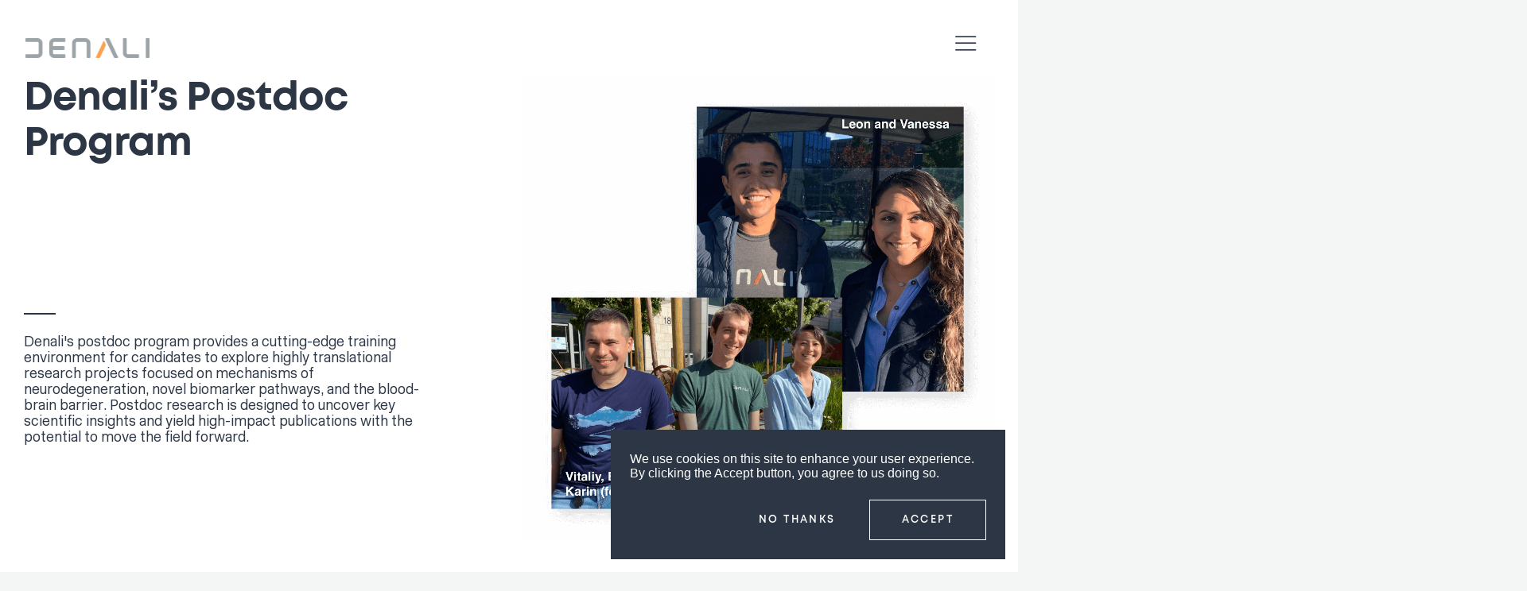

--- FILE ---
content_type: text/html
request_url: https://www.denalitherapeutics.com/postdoc
body_size: 15805
content:
<!DOCTYPE html>
<!--[if IE 8 ]><html class="coh-ie8"  lang="en" dir="ltr" prefix="og: https://ogp.me/ns#"> <![endif]-->
<!--[if IE 9 ]><html class="coh-ie9"  lang="en" dir="ltr" prefix="og: https://ogp.me/ns#"> <![endif]-->
<!--[if (gt IE 9)|!(IE)]><!--> <html lang="en" dir="ltr" prefix="og: https://ogp.me/ns#"> <!--<![endif]-->
<head>
    <meta charset="utf-8" />
<meta name="description" content="Denali sponsors a 3-year post-doctorate program for qualified candidates" />
<link rel="canonical" href="https://www.denalitherapeutics.com/postdoc" />
<meta name="robots" content="index, follow" />
<meta name="generator" content="meltmedia" />
<meta name="segment:write:key" content="3KKEWUjEMR7x9qUDO6bx3vNdW1glFO1b" />
<meta name="segment:page:name" content="Postdoc Program" />
<meta property="og:site_name" content="Denali" />
<meta property="og:url" content="https://www.denalitherapeutics.com/postdoc" />
<meta property="og:title" content="Postdoc Program" />
<meta property="og:description" content="Denali sponsors a 3-year post-doctorate program for qualified candidates" />
<meta name="twitter:card" content="summary_large_image" />
<meta name="twitter:title" content="Postdoc Program" />
<meta name="twitter:url" content="https://www.denalitherapeutics.com/postdoc" />
<meta name="Generator" content="Drupal 10 (https://www.drupal.org)" />
<meta name="MobileOptimized" content="width" />
<meta name="HandheldFriendly" content="true" />
<meta name="viewport" content="width=device-width, initial-scale=1.0" />
<link rel="stylesheet" href="https://fonts.googleapis.com/css2?family=Montserrat:ital,wght@0,400;0,700;1,400;1,700&amp;display=swap" type="text/css" />
<link rel="stylesheet" href="https://fonts.googleapis.com/css2?family=Playfair+Display:wght@800&amp;display=swap" type="text/css" />
<link rel="stylesheet" href="https://use.typekit.net/zaa6jki.css" type="text/css" />
<link rel="icon" href="/themes/custom/site-theme/favicon.ico" type="image/vnd.microsoft.icon" />

    <title>Denali | Postdoc Program</title>
    <link rel="stylesheet" media="all" href="/sites/default/files/css/css_9xBRezx50uI1dqeIAxf9dL5uI9WyDPblpvuolhQIl_I.css?delta=0&amp;language=en&amp;theme=site_theme&amp;include=[base64]" />
<link rel="stylesheet" media="all" href="/sites/default/files/css/css_WVo9OxmX-5YzImIHFcVol-zuSb5essEPQg1cS2w27s8.css?delta=1&amp;language=en&amp;theme=site_theme&amp;include=[base64]" />

    <script type="application/json" data-drupal-selector="drupal-settings-json">{"path":{"baseUrl":"\/","scriptPath":null,"pathPrefix":"","currentPath":"node\/2","currentPathIsAdmin":false,"isFront":false,"currentLanguage":"en"},"pluralDelimiter":"\u0003","suppressDeprecationErrors":true,"cohesion":{"front_end_settings":{"global_js":{"matchHeight":true,"parallax_scrolling":true,"cohMatchHeights":true}},"google_map_api_key":"","google_map_api_key_geo":null,"animate_on_view_mobile":"DISABLED","add_animation_classes":"DISABLED","responsive_grid_settings":{"gridType":"mobile-first","columns":12,"breakpoints":{"xs":{"innerGutter":15,"outerGutter":15,"mobilePlaceholderWidth":320,"mobilePlaceholderType":"fluid","previewColumns":12,"label":"Mobile","class":"coh-icon-mobile","iconHex":"F10B","boxedWidth":290,"width":320,"widthType":"fluid"},"ps":{"width":400,"innerGutter":15,"outerGutter":15,"widthType":"fluid","previewColumns":12,"label":"Mobile landscape","class":"coh-icon-mobile-landscape","iconHex":"E91E","boxedWidth":370},"sm":{"width":600,"innerGutter":15,"outerGutter":15,"widthType":"fluid","previewColumns":12,"label":"Tablet","class":"coh-icon-tablet","iconHex":"F10A","boxedWidth":570},"md":{"width":900,"innerGutter":30,"outerGutter":30,"widthType":"fluid","previewColumns":12,"label":"Laptop","class":"coh-icon-laptop","iconHex":"F109","boxedWidth":840},"lg":{"width":1400,"innerGutter":100,"outerGutter":100,"widthType":"fixed","previewColumns":12,"label":"Desktop","class":"coh-icon-desktop","iconHex":"F108","boxedWidth":1200},"xl":{"width":1401,"innerGutter":100,"outerGutter":100,"widthType":"fixed","previewColumns":12,"label":"Television","class":"coh-icon-television","iconHex":"F26C","boxedWidth":1201}}},"use_dx8":true,"sidebar_view_style":"thumbnails","log_dx8_error":false,"error_url":"\/cohesionapi\/logger\/jserrors","dx8_content_paths":[["settings","content"],["settings","content","text"],["settings","markerInfo","text"],["settings","title"],["markup","prefix"],["markup","suffix"],["markup","attributes",["value"]],["hideNoData","hideData"],["hideNoData","hideData","text"]]},"eu_cookie_compliance":{"cookie_policy_version":"1.0.0","popup_enabled":true,"popup_agreed_enabled":false,"popup_hide_agreed":false,"popup_clicking_confirmation":false,"popup_scrolling_confirmation":false,"popup_html_info":"\u003Cdiv aria-labelledby=\u0022popup-text\u0022  class=\u0022eu-cookie-compliance-banner eu-cookie-compliance-banner-info eu-cookie-compliance-banner--opt-in\u0022\u003E\n  \u003Cdiv class=\u0022popup-content info eu-cookie-compliance-content\u0022\u003E\n        \u003Cdiv id=\u0022popup-text\u0022 class=\u0022eu-cookie-compliance-message\u0022 role=\u0022document\u0022\u003E\n      \u003Cp\u003EWe use cookies on this site to enhance your user experience. By clicking the Accept button, you agree to us doing so.\u003C\/p\u003E\n          \u003C\/div\u003E\n\n    \n    \u003Cdiv id=\u0022popup-buttons\u0022 class=\u0022eu-cookie-compliance-buttons\u0022\u003E\n            \u003Cbutton type=\u0022button\u0022 class=\u0022agree-button eu-cookie-compliance-secondary-button\u0022\u003EACCEPT\u003C\/button\u003E\n              \u003Cbutton type=\u0022button\u0022 class=\u0022decline-button eu-cookie-compliance-default-button\u0022\u003ENO THANKS\u003C\/button\u003E\n          \u003C\/div\u003E\n  \u003C\/div\u003E\n\u003C\/div\u003E","use_mobile_message":false,"mobile_popup_html_info":"\u003Cdiv aria-labelledby=\u0022popup-text\u0022  class=\u0022eu-cookie-compliance-banner eu-cookie-compliance-banner-info eu-cookie-compliance-banner--opt-in\u0022\u003E\n  \u003Cdiv class=\u0022popup-content info eu-cookie-compliance-content\u0022\u003E\n        \u003Cdiv id=\u0022popup-text\u0022 class=\u0022eu-cookie-compliance-message\u0022 role=\u0022document\u0022\u003E\n      \n          \u003C\/div\u003E\n\n    \n    \u003Cdiv id=\u0022popup-buttons\u0022 class=\u0022eu-cookie-compliance-buttons\u0022\u003E\n            \u003Cbutton type=\u0022button\u0022 class=\u0022agree-button eu-cookie-compliance-secondary-button\u0022\u003EACCEPT\u003C\/button\u003E\n              \u003Cbutton type=\u0022button\u0022 class=\u0022decline-button eu-cookie-compliance-default-button\u0022\u003ENO THANKS\u003C\/button\u003E\n          \u003C\/div\u003E\n  \u003C\/div\u003E\n\u003C\/div\u003E","mobile_breakpoint":768,"popup_html_agreed":false,"popup_use_bare_css":true,"popup_height":"auto","popup_width":"100%","popup_delay":1000,"popup_link":"\/privacy-policy","popup_link_new_window":true,"popup_position":false,"fixed_top_position":true,"popup_language":"en","store_consent":false,"better_support_for_screen_readers":false,"cookie_name":"","reload_page":false,"domain":"","domain_all_sites":false,"popup_eu_only":false,"popup_eu_only_js":false,"cookie_lifetime":100,"cookie_session":0,"set_cookie_session_zero_on_disagree":0,"disagree_do_not_show_popup":false,"method":"opt_in","automatic_cookies_removal":true,"allowed_cookies":"","withdraw_markup":"\u003Cbutton type=\u0022button\u0022 class=\u0022eu-cookie-withdraw-tab\u0022\u003EPrivacy settings\u003C\/button\u003E\n\u003Cdiv aria-labelledby=\u0022popup-text\u0022 class=\u0022eu-cookie-withdraw-banner\u0022\u003E\n  \u003Cdiv class=\u0022popup-content info eu-cookie-compliance-content\u0022\u003E\n    \u003Cdiv id=\u0022popup-text\u0022 class=\u0022eu-cookie-compliance-message\u0022 role=\u0022document\u0022\u003E\n      \u003Cp\u003EWe use cookies on this site to enhance your user experience. By clicking the Accept button, you agree to us doing so.\u003C\/p\u003E\n    \u003C\/div\u003E\n    \u003Cdiv id=\u0022popup-buttons\u0022 class=\u0022eu-cookie-compliance-buttons\u0022\u003E\n      \u003Cbutton type=\u0022button\u0022 class=\u0022eu-cookie-withdraw-button \u0022\u003EWithdraw consent\u003C\/button\u003E\n    \u003C\/div\u003E\n  \u003C\/div\u003E\n\u003C\/div\u003E","withdraw_enabled":false,"reload_options":0,"reload_routes_list":"","withdraw_button_on_info_popup":false,"cookie_categories":[],"cookie_categories_details":[],"enable_save_preferences_button":true,"cookie_value_disagreed":"0","cookie_value_agreed_show_thank_you":"1","cookie_value_agreed":"2","containing_element":"body","settings_tab_enabled":false,"olivero_primary_button_classes":"","olivero_secondary_button_classes":"","close_button_action":"close_banner","open_by_default":true,"modules_allow_popup":true,"hide_the_banner":false,"geoip_match":true},"metatag_segment":{"module_path":"modules\/contrib\/metatag_segment","default_write_key":"tccWgxMX43PHFgVs8pWBcQVvHCokWXSN","enable_page_view":null,"enable_onetrust":null,"enable_site_studio_analytics":null,"enable_video_tracking":null},"ajax":[],"user":{"uid":0,"permissionsHash":"de8c44f38006692ad3baa49c9579505ae41dddbd50f37e6ba6b36eb45839d1e5"}}</script>
<script src="/sites/default/files/js/js_ocRyIhus4aOxecDYic151RqunCN7GCGPph5pDZTlWb0.js?scope=header&amp;delta=0&amp;language=en&amp;theme=site_theme&amp;include=[base64]"></script>
<script src="/modules/contrib/metatag_segment/js/store.modern.min.js?v=1.x"></script>
<script src="/modules/contrib/metatag_segment/js/segment.js?v=1.x"></script>

    <style>.ssa-instance-158c118eee65b7252200fa5138996830.coh-ce-cpt_container_v1-d353ff77 {  padding-top: 1em;}@media (min-width: 600px) {  .ssa-instance-158c118eee65b7252200fa5138996830.coh-ce-cpt_container_v1-d353ff77 {    padding-top: 0;  }}.align-left.ssa-instance-158c118eee65b7252200fa5138996830.coh-ce-cpt_container_v1-d353ff77 {  text-align: left;}.align-center.ssa-instance-158c118eee65b7252200fa5138996830.coh-ce-cpt_container_v1-d353ff77 {  text-align: center;}.align-right.ssa-instance-158c118eee65b7252200fa5138996830.coh-ce-cpt_container_v1-d353ff77 {  margin-left: auto;  text-align: right;}.narrow-width.ssa-instance-158c118eee65b7252200fa5138996830.coh-ce-cpt_container_v1-d353ff77 {  max-width: -webkit-calc(1200px * .8333);  max-width: calc(1200px * .8333);}</style>
<style>.ssa-instance-9d2d875cf9bd4104fcd1bd7760a22a29.coh-ce-cpt_flexbox_column-7e0dae87 {  -webkit-box-flex: 1;  -webkit-flex-grow: 1;      -ms-flex-positive: 1;          flex-grow: 1;}</style>
<style>.ssa-instance-c87b3cba6fb61a8dcdb9bcec022207c8.coh-ce-cpt_flexbox_column-7e0dae87 {  -webkit-box-flex: 1;  -webkit-flex-grow: 1;      -ms-flex-positive: 1;          flex-grow: 1;}</style>
<style>.ssa-instance-03fb7727fa2c1b1597c71e20bc0d49cf.coh-ce-cpt_callout_full_width-25a718bb {  display: -webkit-box;  display: -webkit-flex;  display: -ms-flexbox;  display: flex;  width: 100%;  height: 20rem;  text-align: center;  vertical-align: middle;  -webkit-box-align: center;  -webkit-align-items: center;      -ms-flex-align: center;          align-items: center;  position: relative;  padding-top: 2rem;  padding-right: 2rem;  padding-bottom: 2rem;  padding-left: 2rem;    background-color: rgba(45, 54, 68, 1);    background-image: url("/sites/default/files/2022-04/grid-mtn4x-82x_0.png");  background-position: left top;  background-size: cover;  background-repeat: no-repeat;  background-attachment: scroll;}</style>
<style>.ssa-instance-c6181d91f283d422b2eb38134232f547.coh-ce-layout_one_col_v01-553e9c74 {    background-color: rgba(0, 0, 0, 0);  background-position: center;  background-size: cover;  background-repeat: no-repeat;  background-attachment: scroll;}@media (min-width: 1400px) {  .ssa-instance-c6181d91f283d422b2eb38134232f547.coh-ce-layout_one_col_v01-553e9c74 {    background-position: left top;    background-size: cover;    background-repeat: no-repeat;    background-attachment: scroll;  }}</style>
<style>.ssa-instance-7afee233f5b4f7e4fc5c82c3f71b2253.coh-ce-cpt_image_overlay-6ebc54f {  display: none;  margin-top: 0;  margin-bottom: 0;}@media (min-width: 1400px) {  .ssa-instance-7afee233f5b4f7e4fc5c82c3f71b2253.coh-ce-cpt_image_overlay-6ebc54f {    position: absolute;    z-index: 3;      margin-top: -15rem;      height: 722px;      width: 228px;      right: 0;    display: inline-block;  }}</style>
<style>.ssa-instance-dd42f4a2ce0095eaa2ef91ccfa9539ee.coh-ce-layout_two_col_v01-f8074cd6 {    background-color: rgba(0, 0, 0, 0);    background-image: url("/sites/default/files/2022-05/intern_program_older_2017_denali_intern_class2x_0.png");  background-position: left top;  background-size: cover;  background-repeat: no-repeat;  background-attachment: scroll;}@media (min-width: 1400px) {  .ssa-instance-dd42f4a2ce0095eaa2ef91ccfa9539ee.coh-ce-layout_two_col_v01-f8074cd6 {      background-image: url("/sites/default/files/2022-05/intern_program_older_2017_denali_intern_class2x_0.png");    background-position: left top;    background-size: cover;    background-repeat: no-repeat;    background-attachment: scroll;  }}.ssa-instance-dd42f4a2ce0095eaa2ef91ccfa9539ee.coh-ce-layout_two_col_v01-f8074cd6 .section-heading-container p {  max-width: 85%;}.ssa-instance-dd42f4a2ce0095eaa2ef91ccfa9539ee.coh-ce-layout_two_col_v01-2dd11d17 {  height: 5rem;  width: 100%;  -webkit-filter: blur(15px);          filter: blur(15px);  opacity: 0.7;}</style>
<style>.ssa-instance-a8ccec6900fb5bfd60f9cedc6d911480.coh-ce-cpt_icon_bulleted_list-a8b6d26d {  border-top-width: 0.125rem;  border-top-style: solid;    border-top-color: rgba(102, 102, 102, 1);}.ssa-instance-a8ccec6900fb5bfd60f9cedc6d911480.coh-ce-cpt_icon_bulleted_list-a8b6d26d .icon-list-border {    border-bottom-color: rgba(102, 102, 102, 1);}</style>
<style>.ssa-instance-a4d6a39ca9e8a6efb8b5a103d4e2fbb7.coh-ce-layout_one_col_v01-553e9c74 {    background-color: rgba(0, 0, 0, 0);  background-position: center;  background-size: cover;  background-repeat: no-repeat;  background-attachment: scroll;}@media (min-width: 1400px) {  .ssa-instance-a4d6a39ca9e8a6efb8b5a103d4e2fbb7.coh-ce-layout_one_col_v01-553e9c74 {    background-position: left top;    background-size: cover;    background-repeat: no-repeat;    background-attachment: scroll;  }}</style>
<style>.ssa-instance-50480ff9bbf6a598c2518c7799efef63.coh-ce-cpt_container_v1-d353ff77 {  padding-top: 1em;}@media (min-width: 600px) {  .ssa-instance-50480ff9bbf6a598c2518c7799efef63.coh-ce-cpt_container_v1-d353ff77 {    padding-top: 0;  }}.align-left.ssa-instance-50480ff9bbf6a598c2518c7799efef63.coh-ce-cpt_container_v1-d353ff77 {  text-align: left;}.align-center.ssa-instance-50480ff9bbf6a598c2518c7799efef63.coh-ce-cpt_container_v1-d353ff77 {  text-align: center;}.align-right.ssa-instance-50480ff9bbf6a598c2518c7799efef63.coh-ce-cpt_container_v1-d353ff77 {  margin-left: auto;  text-align: right;}.narrow-width.ssa-instance-50480ff9bbf6a598c2518c7799efef63.coh-ce-cpt_container_v1-d353ff77 {  max-width: -webkit-calc(1200px * .8333);  max-width: calc(1200px * .8333);}</style>
<style>.ssa-instance-622889b53050b36d5f3557cb4f42d745.coh-ce-cpt_container_v1-d353ff77 {  padding-top: 1em;    position: relative;    z-index: 15;}@media (min-width: 600px) {  .ssa-instance-622889b53050b36d5f3557cb4f42d745.coh-ce-cpt_container_v1-d353ff77 {    padding-top: 0;  }}.align-left.ssa-instance-622889b53050b36d5f3557cb4f42d745.coh-ce-cpt_container_v1-d353ff77 {  text-align: left;}.align-center.ssa-instance-622889b53050b36d5f3557cb4f42d745.coh-ce-cpt_container_v1-d353ff77 {  text-align: center;}.align-right.ssa-instance-622889b53050b36d5f3557cb4f42d745.coh-ce-cpt_container_v1-d353ff77 {  margin-left: auto;  text-align: right;}.narrow-width.ssa-instance-622889b53050b36d5f3557cb4f42d745.coh-ce-cpt_container_v1-d353ff77 {  max-width: -webkit-calc(1200px * .8333);  max-width: calc(1200px * .8333);}</style>
<style>.ssa-instance-b3b18c4190fd114ba3e97927d078514e.coh-ce-cpt_image_overlay-6ebc54f {  display: none;  margin-top: 0;  margin-bottom: 0;}@media (min-width: 1400px) {  .ssa-instance-b3b18c4190fd114ba3e97927d078514e.coh-ce-cpt_image_overlay-6ebc54f {    position: absolute;    z-index: 3;      margin-top: -10rem;      height: 874px;      width: 382px;    display: inline-block;      left: 0;  }}</style>
<style>.ssa-instance-f59afbacaf4dc8c543dbea6c15be9860.coh-ce-layout_two_col_v01-f8074cd6 {    background-color: rgba(0, 0, 0, 0);  background-position: left top;  background-size: cover;  background-repeat: no-repeat;  background-attachment: scroll;}@media (min-width: 1400px) {  .ssa-instance-f59afbacaf4dc8c543dbea6c15be9860.coh-ce-layout_two_col_v01-f8074cd6 {    background-position: left top;    background-size: cover;    background-repeat: no-repeat;    background-attachment: scroll;  }}.ssa-instance-f59afbacaf4dc8c543dbea6c15be9860.coh-ce-layout_two_col_v01-f8074cd6 .section-heading-container p {  max-width: 85%;}.ssa-instance-f59afbacaf4dc8c543dbea6c15be9860.coh-ce-layout_two_col_v01-2dd11d17 {  height: 5rem;  width: 100%;  -webkit-filter: blur(15px);          filter: blur(15px);  opacity: 0.7;}</style>
<style>.ssa-instance-58fd115d3f43642e231c7145727514bd.coh-ce-cpt_container_v1-d353ff77 {  padding-top: 1em;}@media (min-width: 600px) {  .ssa-instance-58fd115d3f43642e231c7145727514bd.coh-ce-cpt_container_v1-d353ff77 {    padding-top: 0;  }}.align-left.ssa-instance-58fd115d3f43642e231c7145727514bd.coh-ce-cpt_container_v1-d353ff77 {  text-align: left;}.align-center.ssa-instance-58fd115d3f43642e231c7145727514bd.coh-ce-cpt_container_v1-d353ff77 {  text-align: center;}.align-right.ssa-instance-58fd115d3f43642e231c7145727514bd.coh-ce-cpt_container_v1-d353ff77 {  margin-left: auto;  text-align: right;}.narrow-width.ssa-instance-58fd115d3f43642e231c7145727514bd.coh-ce-cpt_container_v1-d353ff77 {  max-width: -webkit-calc(1200px * .8333);  max-width: calc(1200px * .8333);}</style>
<style>.ssa-instance-f6179baaef6b772608fa54519f7a1351.coh-ce-cpt_container_v1-d353ff77 {  padding-top: 1em;}@media (min-width: 600px) {  .ssa-instance-f6179baaef6b772608fa54519f7a1351.coh-ce-cpt_container_v1-d353ff77 {    padding-top: 0;  }}.align-left.ssa-instance-f6179baaef6b772608fa54519f7a1351.coh-ce-cpt_container_v1-d353ff77 {  text-align: left;}.align-center.ssa-instance-f6179baaef6b772608fa54519f7a1351.coh-ce-cpt_container_v1-d353ff77 {  text-align: center;}.align-right.ssa-instance-f6179baaef6b772608fa54519f7a1351.coh-ce-cpt_container_v1-d353ff77 {  margin-left: auto;  text-align: right;}.narrow-width.ssa-instance-f6179baaef6b772608fa54519f7a1351.coh-ce-cpt_container_v1-d353ff77 {  max-width: -webkit-calc(1200px * .8333);  max-width: calc(1200px * .8333);}</style>
<style>.ssa-instance-6e2f8e25b5a0355f6ae66ba9349964b5.coh-ce-layout_two_col_v01-f8074cd6 {    background-color: rgba(255, 255, 255, 1);  background-position: left top;  background-size: cover;  background-repeat: no-repeat;  background-attachment: scroll;}@media (min-width: 1400px) {  .ssa-instance-6e2f8e25b5a0355f6ae66ba9349964b5.coh-ce-layout_two_col_v01-f8074cd6 {    background-position: left top;    background-size: cover;    background-repeat: no-repeat;    background-attachment: scroll;  }}.ssa-instance-6e2f8e25b5a0355f6ae66ba9349964b5.coh-ce-layout_two_col_v01-f8074cd6 .section-heading-container p {  max-width: 85%;}.ssa-instance-6e2f8e25b5a0355f6ae66ba9349964b5.coh-ce-layout_two_col_v01-2dd11d17 {  height: 5rem;  width: 100%;  -webkit-filter: blur(15px);          filter: blur(15px);  opacity: 0.7;}</style>
<style>.ssa-instance-ee93a7f5fdec6bf4549480e2aec8e01a.coh-ce-cpt_container_v1-d353ff77 {  padding-top: 1em;}@media (min-width: 600px) {  .ssa-instance-ee93a7f5fdec6bf4549480e2aec8e01a.coh-ce-cpt_container_v1-d353ff77 {    padding-top: 0;  }}.align-left.ssa-instance-ee93a7f5fdec6bf4549480e2aec8e01a.coh-ce-cpt_container_v1-d353ff77 {  text-align: left;}.align-center.ssa-instance-ee93a7f5fdec6bf4549480e2aec8e01a.coh-ce-cpt_container_v1-d353ff77 {  text-align: center;}.align-right.ssa-instance-ee93a7f5fdec6bf4549480e2aec8e01a.coh-ce-cpt_container_v1-d353ff77 {  margin-left: auto;  text-align: right;}.narrow-width.ssa-instance-ee93a7f5fdec6bf4549480e2aec8e01a.coh-ce-cpt_container_v1-d353ff77 {  max-width: -webkit-calc(1200px * .8333);  max-width: calc(1200px * .8333);}</style>
<style>.ssa-instance-0b6759fae4d1ca3271f2144d6770eda1.coh-ce-cpt_image_v01-807cb369 {  overflow: hidden;}@media (min-width: 600px) {  .ssa-instance-0b6759fae4d1ca3271f2144d6770eda1.coh-ce-cpt_image_v01-807cb369 {  }}@media (min-width: 900px) {  .ssa-instance-0b6759fae4d1ca3271f2144d6770eda1.coh-ce-cpt_image_v01-807cb369 {  }}</style>
<style>.ssa-instance-bd2e71ce16a3c1aace3279b0ed25c8e2.coh-ce-cpt_section_heading-934d134 {}@media (min-width: 900px) {  .text-left.ssa-instance-bd2e71ce16a3c1aace3279b0ed25c8e2.coh-ce-cpt_section_heading-934d134 {    text-align: left;  }}.text-left.ssa-instance-bd2e71ce16a3c1aace3279b0ed25c8e2.coh-ce-cpt_section_heading-934d134 .section-divider {  text-align: left;}@media (min-width: 900px) {  .text-right.ssa-instance-bd2e71ce16a3c1aace3279b0ed25c8e2.coh-ce-cpt_section_heading-934d134 {    text-align: right;  }}.text-right.ssa-instance-bd2e71ce16a3c1aace3279b0ed25c8e2.coh-ce-cpt_section_heading-934d134 .section-divider {  text-align: right;}.text-center.ssa-instance-bd2e71ce16a3c1aace3279b0ed25c8e2.coh-ce-cpt_section_heading-934d134 {  text-align: center;  margin-top: 0;  margin-right: auto;  margin-bottom: 0;  margin-left: auto;}.text-center.ssa-instance-bd2e71ce16a3c1aace3279b0ed25c8e2.coh-ce-cpt_section_heading-934d134 .section-divider {  text-align: center;}.ssa-instance-bd2e71ce16a3c1aace3279b0ed25c8e2.coh-ce-cpt_section_heading-934d134 .section-divider {  margin-top: 10px;  margin-right: 0;  margin-bottom: 10px;  margin-left: 0;}.ssa-instance-bd2e71ce16a3c1aace3279b0ed25c8e2.coh-ce-cpt_section_heading-934d134 .coh-link {  width: 120px;  margin-bottom: 20px;  display: block;  -webkit-box-sizing: content-box;          box-sizing: content-box;}</style>
<style>.ssa-instance-bdf9b1b2ad095a9ac36aac2c24f52be7.coh-ce-cpt_section_divider-bc8179a6 {  display: block;  width: 100%;    text-align: left;  line-height: 0;}.padding-small.ssa-instance-bdf9b1b2ad095a9ac36aac2c24f52be7.coh-ce-cpt_section_divider-bc8179a6 {  padding-top: 25px;  padding-right: 0;  padding-bottom: 25px;  padding-left: 0;}.padding-medium.ssa-instance-bdf9b1b2ad095a9ac36aac2c24f52be7.coh-ce-cpt_section_divider-bc8179a6 {  padding-top: 25px;  padding-right: 0;  padding-bottom: 50px;  padding-left: 0;}.padding-large.ssa-instance-bdf9b1b2ad095a9ac36aac2c24f52be7.coh-ce-cpt_section_divider-bc8179a6 {  padding-top: 25px;  padding-right: 0;  padding-bottom: 75px;  padding-left: 0;}.padding-none.ssa-instance-bdf9b1b2ad095a9ac36aac2c24f52be7.coh-ce-cpt_section_divider-bc8179a6 {  padding-top: 0;  padding-right: 0;  padding-bottom: 0;  padding-left: 0;}.ssa-instance-bdf9b1b2ad095a9ac36aac2c24f52be7.coh-ce-cpt_section_divider-a5e4115b {  height: 1em;    width: 40px;  display: inline-block;  border-bottom-width: 2px;  border-bottom-style: solid;  border-bottom-color: rgb(45, 54, 68);}</style>
<style>.ssa-instance-04843af5ee91e129888db98179dc77fa.coh-ce-cpt_image_overlay-6ebc54f {  display: none;  margin-top: 0;  margin-bottom: 0;}@media (min-width: 1400px) {  .ssa-instance-04843af5ee91e129888db98179dc77fa.coh-ce-cpt_image_overlay-6ebc54f {    position: absolute;    z-index: 3;      margin-top: 10rem;      height: 760px;      width: 420px;      right: 0;    display: inline-block;  }}</style>
<style>.ssa-instance-5c22196d3d615614cda7f38aa87e96e8.coh-ce-cpt_container_v1-d353ff77 {  padding-top: 1em;}@media (min-width: 600px) {  .ssa-instance-5c22196d3d615614cda7f38aa87e96e8.coh-ce-cpt_container_v1-d353ff77 {    padding-top: 0;  }}.align-left.ssa-instance-5c22196d3d615614cda7f38aa87e96e8.coh-ce-cpt_container_v1-d353ff77 {  text-align: left;}.align-center.ssa-instance-5c22196d3d615614cda7f38aa87e96e8.coh-ce-cpt_container_v1-d353ff77 {  text-align: center;}.align-right.ssa-instance-5c22196d3d615614cda7f38aa87e96e8.coh-ce-cpt_container_v1-d353ff77 {  margin-left: auto;  text-align: right;}.narrow-width.ssa-instance-5c22196d3d615614cda7f38aa87e96e8.coh-ce-cpt_container_v1-d353ff77 {  max-width: -webkit-calc(1200px * .8333);  max-width: calc(1200px * .8333);}</style>
<style>.ssa-instance-ab58c1319998a234652f03529d62230b.coh-ce-cpt_flexbox_column-7e0dae87 {  -webkit-box-flex: 1;  -webkit-flex-grow: 1;      -ms-flex-positive: 1;          flex-grow: 1;}</style>
<style>.ssa-instance-66d54932ac87246dcbcfab4e04375271.coh-ce-cpt_flexbox_column-7e0dae87 {  -webkit-box-flex: 1;  -webkit-flex-grow: 1;      -ms-flex-positive: 1;          flex-grow: 1;}</style>
<style>.ssa-instance-8714a4e0e5190007d7592e2ecd110071.coh-ce-cpt_banner_alert-c69ecb3a {    background-color: rgba(255, 99, 71, 1);  padding-top: 10px;  padding-right: 3rem;  padding-bottom: 10px;  padding-left: 3rem;  display: none;  width: 100%;}@media (min-width: 600px) {  .ssa-instance-8714a4e0e5190007d7592e2ecd110071.coh-ce-cpt_banner_alert-c69ecb3a {    padding-right: 15px;    padding-left: 15px;  }}@media (min-width: 900px) {  .ssa-instance-8714a4e0e5190007d7592e2ecd110071.coh-ce-cpt_banner_alert-c69ecb3a {    -webkit-box-pack: center;    -webkit-justify-content: center;        -ms-flex-pack: center;            justify-content: center;  }}@media (min-width: 900px) {  .desktop__hide.ssa-instance-8714a4e0e5190007d7592e2ecd110071.coh-ce-cpt_banner_alert-c69ecb3a {    display: none;  }}.mobile__hide.ssa-instance-8714a4e0e5190007d7592e2ecd110071.coh-ce-cpt_banner_alert-c69ecb3a {  display: none;}.hide-banner.ssa-instance-8714a4e0e5190007d7592e2ecd110071.coh-ce-cpt_banner_alert-c69ecb3a {  display: none !important;}.ssa-instance-8714a4e0e5190007d7592e2ecd110071.coh-ce-cpt_banner_alert-c69ecb3a .alert__button:hover, .ssa-instance-8714a4e0e5190007d7592e2ecd110071.coh-ce-cpt_banner_alert-c69ecb3a .alert__button:focus {  color: rgb(255, 255, 255);}.ssa-instance-8714a4e0e5190007d7592e2ecd110071.coh-ce-cpt_banner_alert-911e8cef {  color: rgb(255, 255, 255);  width: 100%;}.ssa-instance-8714a4e0e5190007d7592e2ecd110071.coh-ce-cpt_banner_alert-911e8cef * {    color: rgba(255, 255, 255, 1);  font-family: 'New Rail Light', serif;  font-size: 16px;}.ssa-instance-8714a4e0e5190007d7592e2ecd110071.coh-ce-cpt_banner_alert-911e8cef *:first-child {  margin-top: 0;}.ssa-instance-8714a4e0e5190007d7592e2ecd110071.coh-ce-cpt_banner_alert-911e8cef a {  text-decoration: underline;}</style>
</head>
<body class="path-node page-node-type-page">
<a href="#main-content" class="visually-hidden focusable skip-link">
    Skip to main content
</a>

  <div class="dialog-off-canvas-main-canvas" data-off-canvas-main-canvas>
               <!-- Add you custom twig html here -->
 <div class="coh-container coh-ce-5721f7aa" > <div class="coh-container mm-header__wrapper coh-ce-edb38c9f" >        <header class="coh-container ssa-component coh-component ssa-component-instance-1e30a99d-85f3-457b-bbe9-10c92454ee39 coh-component-instance-1e30a99d-85f3-457b-bbe9-10c92454ee39 mm-header coh-ce-cpt_template_header-6fe5e934" >               <div class="coh-container ssa-component coh-component ssa-component-instance-1e30a99d-85f3-457b-bbe9-10c92454ee39 coh-component-instance-1e30a99d-85f3-457b-bbe9-10c92454ee39 alert__container hide-banner ssa-instance-8714a4e0e5190007d7592e2ecd110071 coh-ce-cpt_banner_alert-c69ecb3a" id="banner-alert-container" > <div class="coh-wysiwyg ssa-instance-8714a4e0e5190007d7592e2ecd110071 coh-ce-cpt_banner_alert-911e8cef"  >    <p class="text-align-center"><a href="https://dnli.zoom.us/rec/share/v8_WCVA0KpkDjteSZIqjB0kerFnrTUzigmuRLmWh5JafCRowVSwJCLLb9FEYWs1X.jCueMcSKMWlBxUsx" title="Register for Feb 12th Webinar: Denali Transport Vehicle (TV) Technology: DNL310 (ETV:IDS) Ph1/2 Cohort A Interim Data in Hunter Syndrome Patients">Feb 12th Webinar: Denali Transport Vehicle (TV) Technology: DNL310 (ETV:IDS) Ph1/2 Cohort A Interim Data in Hunter Syndrome Patients</a></p> </div>  <button class="coh-button alert__button coh-ce-cpt_banner_alert-424807bf coh-interaction" data-interaction-modifiers="[{&quot;modifierType&quot;:&quot;&quot;}]" id="alert__button__close" aria-label="Close" data-coh-settings='{ "xs":{"buttonAnimation":[{"animationType":"none"}]} }' type="button">×</button> </div>      <!-- Add you custom twig html here -->
 
          <nav class="coh-container mm-navbar coh-style-main-navigation coh-ce-d4b87f98" >                     <div class="coh-container ssa-component coh-component ssa-component-instance-3a72b968-4dc0-4d48-8400-f378d921a9f0 coh-component-instance-3a72b968-4dc0-4d48-8400-f378d921a9f0 mm-container mm-navbar__inner            ssa-instance-5c22196d3d615614cda7f38aa87e96e8 coh-ce-cpt_container_v1-d353ff77" id="" >               <div class="coh-container ssa-component coh-component ssa-component-instance-6f2903ce-8623-4570-ad47-a28f0e327f97 coh-component-instance-6f2903ce-8623-4570-ad47-a28f0e327f97 mm-flex-column   ssa-instance-66d54932ac87246dcbcfab4e04375271 coh-ce-cpt_flexbox_column-7e0dae87" >   <div class="coh-container mm-navbar__bar" > <a href="/home" class="coh-container mm-navbar__link" title="Home" target="_self" > <picture> <source srcset="/sites/default/files/2021-04/Denali_Logo_02.png" media="all" type="image/png"> <img class="coh-image template-header__link-image mm-navbar__link-image coh-image-xs coh-image-align-left-xs" src="/sites/default/files/2021-04/Denali_Logo_02.png" alt="Denali Therapeutics" /> </picture> </a> </div>   </div>  
             <div class="coh-container ssa-component coh-component ssa-component-instance-dbf6bc9c-0f91-444c-99f8-804ebf719741 coh-component-instance-dbf6bc9c-0f91-444c-99f8-804ebf719741 mm-flex-column   ssa-instance-ab58c1319998a234652f03529d62230b coh-ce-cpt_flexbox_column-7e0dae87" >   <div class="coh-container mm-navbar__menu-wrapper" >   <ul class="coh-menu-list-container coh-unordered-list mm-navbar__menu"><li class="coh-menu-list-item js-coh-menu-item" data-coh-settings='{"xs":"trail"}' >    <a href="/home"   data-coh-settings='{ "xs":{"link_interaction":"click-through-to-link"} }' class="coh-link js-coh-menu-item-link" >Home</a>   </li><li class="coh-menu-list-item js-coh-menu-item has-children" data-coh-settings='{"xs":"trail"}' >  <button class="coh-menu-item-button js-coh-menu-item-button mm-navbar__subnav-toggle" data-coh-settings='{ "xs":{"button_interaction":"toggle-on-click","animationType":"none"} }' type="button"> <span class="coh-menu-item-button-text">+</span> </button>    <a href="/science"   data-coh-settings='{ "xs":{"link_interaction":"click-through-to-link"} }' class="coh-link js-coh-menu-item-link" >Scientific Approach</a>   <ul class="coh-menu-list-container coh-unordered-list mm-navbar__menu-2"><li class="coh-menu-list-item js-coh-menu-item" data-coh-settings='{"xs":"hidden"}' >  <a href="/science/pathway"   data-coh-settings='{ "xs":{"link_interaction":"click-through-to-link"} }' class="coh-link js-coh-menu-item-link" >Genetic Pathway Potential</a></li><li class="coh-menu-list-item js-coh-menu-item" data-coh-settings='{"xs":"hidden"}' >  <a href="/science/engineering"   data-coh-settings='{ "xs":{"link_interaction":"click-through-to-link"} }' class="coh-link js-coh-menu-item-link" >Engineering Brain Delivery</a></li><li class="coh-menu-list-item js-coh-menu-item" data-coh-settings='{"xs":"hidden"}' >  <a href="/science/biomarker"   data-coh-settings='{ "xs":{"link_interaction":"click-through-to-link"} }' class="coh-link js-coh-menu-item-link" >Biomarker-Driven Development</a></li><li class="coh-menu-list-item js-coh-menu-item" data-coh-settings='{"xs":"hidden"}' >  <a href="/science/publications"   data-coh-settings='{ "xs":{"link_interaction":"click-through-to-link"} }' class="coh-link js-coh-menu-item-link" >Publications</a></li></ul>  </li><li class="coh-menu-list-item js-coh-menu-item" data-coh-settings='{"xs":"trail"}' >    <a href="/pipeline"   data-coh-settings='{ "xs":{"link_interaction":"click-through-to-link"} }' class="coh-link js-coh-menu-item-link" >Pipeline</a>   </li><li class="coh-menu-list-item js-coh-menu-item has-children" data-coh-settings='{"xs":"trail"}' >  <button class="coh-menu-item-button js-coh-menu-item-button mm-navbar__subnav-toggle" data-coh-settings='{ "xs":{"button_interaction":"toggle-on-click","animationType":"none"} }' type="button"> <span class="coh-menu-item-button-text">+</span> </button>    <a href="/patient-community"   data-coh-settings='{ "xs":{"link_interaction":"click-through-to-link"} }' class="coh-link js-coh-menu-item-link" >Patient Community</a>   <ul class="coh-menu-list-container coh-unordered-list mm-navbar__menu-2"><li class="coh-menu-list-item js-coh-menu-item" data-coh-settings='{"xs":"hidden"}' >  <a href="/patient-community/hunter-syndrome-mps-ii"   data-coh-settings='{ "xs":{"link_interaction":"click-through-to-link"} }' class="coh-link js-coh-menu-item-link" >HUNTER SYNDROME (MPS II)</a></li><li class="coh-menu-list-item js-coh-menu-item" data-coh-settings='{"xs":"hidden"}' >  <a href="/patient-community/sanfilippo-syndrome-mps-iii-a"   data-coh-settings='{ "xs":{"link_interaction":"click-through-to-link"} }' class="coh-link js-coh-menu-item-link" >SANFILIPPO SYNDROME (MPS III A)</a></li><li class="coh-menu-list-item js-coh-menu-item" data-coh-settings='{"xs":"hidden"}' >  <a href="/patient-community/parkinsons-disease"   data-coh-settings='{ "xs":{"link_interaction":"click-through-to-link"} }' class="coh-link js-coh-menu-item-link" >PARKINSON’S DISEASE</a></li><li class="coh-menu-list-item js-coh-menu-item" data-coh-settings='{"xs":"hidden"}' >  <a href="/patient-community/amyotrophic-lateral-sclerosis-als"   data-coh-settings='{ "xs":{"link_interaction":"click-through-to-link"} }' class="coh-link js-coh-menu-item-link" >AMYOTROPHIC LATERAL SCLEROSIS (ALS)</a></li><li class="coh-menu-list-item js-coh-menu-item" data-coh-settings='{"xs":"hidden"}' >  <a href="/patient-community/frontotemporal-dementia-ftd"   data-coh-settings='{ "xs":{"link_interaction":"click-through-to-link"} }' class="coh-link js-coh-menu-item-link" >FRONTOTEMPORAL DEMENTIA (FTD)</a></li><li class="coh-menu-list-item js-coh-menu-item" data-coh-settings='{"xs":"hidden"}' >  <a href="/patient-community/alzheimers-disease"   data-coh-settings='{ "xs":{"link_interaction":"click-through-to-link"} }' class="coh-link js-coh-menu-item-link" >ALZHEIMER’S DISEASE</a></li><li class="coh-menu-list-item js-coh-menu-item" data-coh-settings='{"xs":"hidden"}' >  <a href="/patient-community/expanded-access-policy-eap"   data-coh-settings='{ "xs":{"link_interaction":"click-through-to-link"} }' class="coh-link js-coh-menu-item-link" >EXPANDED ACCESS POLICY (EAP)</a></li></ul>  </li><li class="coh-menu-list-item js-coh-menu-item has-children" data-coh-settings='{"xs":"trail"}' >  <button class="coh-menu-item-button js-coh-menu-item-button mm-navbar__subnav-toggle" data-coh-settings='{ "xs":{"button_interaction":"toggle-on-click","animationType":"none"} }' type="button"> <span class="coh-menu-item-button-text">+</span> </button>    <a href="https://investors.denalitherapeutics.com/"   data-coh-settings='{ "xs":{"link_interaction":"click-through-to-link"} }' class="coh-link js-coh-menu-item-link" >Investor &amp; Media Relations</a>   <ul class="coh-menu-list-container coh-unordered-list mm-navbar__menu-2"><li class="coh-menu-list-item js-coh-menu-item" data-coh-settings='{"xs":"hidden"}' >  <a href="https://investors.denalitherapeutics.com/news-releases"   data-coh-settings='{ "xs":{"link_interaction":"click-through-to-link"} }' class="coh-link js-coh-menu-item-link" >Press Releases</a></li><li class="coh-menu-list-item js-coh-menu-item" data-coh-settings='{"xs":"hidden"}' >  <a href="https://investors.denalitherapeutics.com/events"   data-coh-settings='{ "xs":{"link_interaction":"click-through-to-link"} }' class="coh-link js-coh-menu-item-link" >Events</a></li><li class="coh-menu-list-item js-coh-menu-item" data-coh-settings='{"xs":"hidden"}' >  <a href="https://investors.denalitherapeutics.com/sec-filings"   data-coh-settings='{ "xs":{"link_interaction":"click-through-to-link"} }' class="coh-link js-coh-menu-item-link" >SEC Filings</a></li><li class="coh-menu-list-item js-coh-menu-item" data-coh-settings='{"xs":"hidden"}' >  <a href="https://investors.denalitherapeutics.com/governance"   data-coh-settings='{ "xs":{"link_interaction":"click-through-to-link"} }' class="coh-link js-coh-menu-item-link" >Corporate Governance</a></li><li class="coh-menu-list-item js-coh-menu-item" data-coh-settings='{"xs":"hidden"}' >  <a href="https://investors.denalitherapeutics.com/analyst-coverage"   data-coh-settings='{ "xs":{"link_interaction":"click-through-to-link"} }' class="coh-link js-coh-menu-item-link" >Analyst Coverage</a></li></ul>  </li><li class="coh-menu-list-item js-coh-menu-item" data-coh-settings='{"xs":"trail"}' >    <a href="/leadership"   data-coh-settings='{ "xs":{"link_interaction":"click-through-to-link"} }' class="coh-link js-coh-menu-item-link" >Leadership</a>   </li><li class="coh-menu-list-item js-coh-menu-item" data-coh-settings='{"xs":"trail"}' >    <a href="/partnering"   data-coh-settings='{ "xs":{"link_interaction":"click-through-to-link"} }' class="coh-link js-coh-menu-item-link" >Partnering</a>   </li><li class="coh-menu-list-item js-coh-menu-item has-children in-active-trail" data-coh-settings='{"xs":"trail"}' >  <button class="coh-menu-item-button js-coh-menu-item-button mm-navbar__subnav-toggle" data-coh-settings='{ "xs":{"button_interaction":"toggle-on-click","animationType":"none"} }' type="button"> <span class="coh-menu-item-button-text">+</span> </button>    <a href="/careers"   data-coh-settings='{ "xs":{"link_interaction":"click-through-to-link"} }' class="coh-link js-coh-menu-item-link " >Careers</a>   <ul class="coh-menu-list-container coh-unordered-list mm-navbar__menu-2"><li class="coh-menu-list-item js-coh-menu-item" data-coh-settings='{"xs":"hidden"}' >  <a href="/careers#jobOpenings"   data-coh-settings='{ "xs":{"link_interaction":"click-through-to-link"} }' class="coh-link js-coh-menu-item-link " >Job openings</a></li><li class="coh-menu-list-item js-coh-menu-item" data-coh-settings='{"xs":"hidden"}' >  <a href="/stem"   data-coh-settings='{ "xs":{"link_interaction":"click-through-to-link"} }' class="coh-link js-coh-menu-item-link"  title="Denali | STEM outreach overview">STEM Outreach Overview</a></li><li class="coh-menu-list-item js-coh-menu-item" data-coh-settings='{"xs":"hidden"}' >  <a href="/internships"   data-coh-settings='{ "xs":{"link_interaction":"click-through-to-link"} }' class="coh-link js-coh-menu-item-link" >Student Internships</a></li><li class="coh-menu-list-item js-coh-menu-item is-active in-active-trail" data-coh-settings='{"xs":"hidden"}' >  <a href="/postdoc"   data-coh-settings='{ "xs":{"link_interaction":"click-through-to-link"} }' class="coh-link js-coh-menu-item-link " >Postdoc Program</a></li></ul>  </li><li class="coh-menu-list-item js-coh-menu-item" data-coh-settings='{"xs":"trail"}' >    <a href="/contact"   data-coh-settings='{ "xs":{"link_interaction":"click-through-to-link"} }' class="coh-link js-coh-menu-item-link" >Contact</a>   </li></ul>   </div>  <button class="coh-button mm-navbar__mobile-menu-toggle coh-interaction" data-interaction-modifiers="[{&quot;modifierType&quot;:&quot;toggle-modifier&quot;,&quot;interactionScope&quot;:&quot;document&quot;,&quot;interactionTarget&quot;:&quot;body&quot;,&quot;modifierName&quot;:&quot;body-blur&quot;},{&quot;modifierType&quot;:&quot;toggle-modifier&quot;,&quot;interactionScope&quot;:&quot;document&quot;,&quot;interactionTarget&quot;:&quot;.mm-navbar__menu-wrapper&quot;,&quot;modifierName&quot;:&quot;.mm-navbar__menu-wrapper--active&quot;},{&quot;modifierType&quot;:&quot;toggle-modifier&quot;,&quot;interactionScope&quot;:&quot;document&quot;,&quot;interactionTarget&quot;:&quot;.mm-navbar__mobile-menu-toggle&quot;,&quot;modifierName&quot;:&quot;.mm-navbar__mobile-menu--active&quot;},{&quot;modifierType&quot;:&quot;toggle-modifier&quot;,&quot;interactionScope&quot;:&quot;document&quot;,&quot;interactionTarget&quot;:&quot;.mm-navbar&quot;,&quot;modifierName&quot;:&quot;.mm-navbar__mobile-menu--active&quot;}]" aria-label="Toggle mobile menu" data-coh-settings='{ "xs":{"buttonAnimation":[{"animationType":"none"}]} }' type="button"> </button>  <script class="coh-inline-element">window.addEventListener("load", function() {

  (function ($) {
    var
      body = $("body"),
      header = $(".mm-header__wrapper header"),
      navBtn = $(".mm-navbar__mobile-menu-toggle");
  
    body.on("click", function (e) {
      if (body.hasClass("body-blur")) {
        var target = e.target;
        if (
          $(target).parents(".mm-navbar__menu-wrapper").length === 0 && 
          !$(target).hasClass("mm-navbar__menu-wrapper") &&
          !$(target).hasClass("mm-navbar__mobile-menu-toggle")
        ) {
          navBtn.click();
        }
      }
    });

    body.on("click", ".mm-navbar__menu-wrapper a", function (e){

      if (window.location.pathname === e.currentTarget.pathname && e.currentTarget.hash){
        navBtn.click();
      }
    })

    function getDistance() {
      return header[0].offsetTop;
    }

    body.on("scroll", function () {
      let distance = getDistance() - body.scrollTop();
  
      if (distance < 0) {
        body.addClass("sticky-header");
      } else {
        body.removeClass("sticky-header");
      }
    });
  
  })(window.jQuery);

});</script>   </div>  
   </div> 
 <div class="coh-row coh-row-xs coh-row-visible-xs" data-coh-row-match-heights="{&quot;xs&quot;:{&quot;target&quot;:&quot;none&quot;}}"> <div class="coh-row-inner"> </div> </div> </nav> 
 </header> 
 </div> <div class="coh-container coh-ce-db2faf2b" >   <div>
    <div data-drupal-messages-fallback class="hidden"></div>      <article >    
            <div>                   <div class="coh-container ssa-component coh-component ssa-component-instance-e0f184e7-85c8-455e-8784-c78cf9d53a3a coh-component-instance-e0f184e7-85c8-455e-8784-c78cf9d53a3a ssa-instance-04843af5ee91e129888db98179dc77fa coh-ce-cpt_image_overlay-6ebc54f" > <img class="coh-image coh-ce-cpt_image_overlay-ebbc5bab coh-image-responsive-xs" type="layout" aria-role="presentation" src="/sites/default/files/2022-05/postdoc-topo-12x.png" /> </div> 
                                <div class="coh-container ssa-component coh-component ssa-component-instance-87534b19-2471-4fc4-abac-7c8dc7f47e4c coh-component-instance-87534b19-2471-4fc4-abac-7c8dc7f47e4c mm-two-column-layout top-container  ssa-instance-6e2f8e25b5a0355f6ae66ba9349964b5 coh-ce-layout_two_col_v01-f8074cd6" data-analytics="[{&quot;trigger&quot;:&quot;inview&quot;,&quot;eventCategory&quot;:&quot;&quot;,&quot;eventAction&quot;:&quot;&quot;,&quot;eventLabel&quot;:&quot;&quot;,&quot;eventValue&quot;:&quot;&quot;}]" > <div class="coh-container coh-style-padding-top-bottom---medium coh-ce-layout_two_col_v01-e44cc325 coh-container-boxed" > <div class="coh-row coh-row-xs coh-row-visible-xs" data-coh-row-match-heights="{&quot;xs&quot;:{&quot;target&quot;:&quot;none&quot;}}"> <div class="coh-row-inner mm-two-column-layout reverse-columns boxed coh-ce-layout_two_col_v01-e9fea186"> <div class="coh-column mm-two-column-layout__col1   coh-ce-layout_two_col_v01-d968e2aa coh-visible-xs coh-col-xs-12 coh-visible-sm coh-col-sm-12 coh-visible-md coh-col-md-6" >                      <div class="coh-container ssa-component coh-component ssa-component-instance-58b1a020-e1c7-484c-a439-204a47050eb4 coh-component-instance-58b1a020-e1c7-484c-a439-204a47050eb4 section-heading-component text-left ssa-instance-bd2e71ce16a3c1aace3279b0ed25c8e2 coh-ce-cpt_section_heading-934d134" > <div class="coh-container section-heading-container coh-container-boxed" >     <h1 class="coh-heading"  > Denali’s Postdoc Program </h1>            <div class="coh-container ssa-component coh-component ssa-component-instance-58b1a020-e1c7-484c-a439-204a47050eb4 coh-component-instance-58b1a020-e1c7-484c-a439-204a47050eb4 section-divider  ssa-instance-bdf9b1b2ad095a9ac36aac2c24f52be7 coh-ce-cpt_section_divider-bc8179a6" > <div class="coh-container ssa-instance-bdf9b1b2ad095a9ac36aac2c24f52be7 coh-ce-cpt_section_divider-a5e4115b" > </div> </div> 
   <div class="coh-wysiwyg coh-ce-cpt_section_heading-60eb73d5"  >    <p>Denali's postdoc program provides a cutting-edge training environment for candidates to explore highly translational research projects focused on mechanisms of neurodegeneration, novel biomarker pathways, and the blood-brain barrier. Postdoc research is designed to uncover key scientific insights and yield high-impact publications with the potential to move the field forward.</p>
 </div>      </div> </div> 
   </div> <div class="coh-column mm-two-column-layout__col2   coh-ce-layout_two_col_v01-2393506 coh-visible-xs coh-col-xs-12 coh-visible-sm coh-col-sm-12 coh-visible-md coh-col-md-6" >                         <div class="coh-container ssa-component coh-component ssa-component-instance-b3060577-96ec-41a9-a01e-7f283b5f7e37 coh-component-instance-b3060577-96ec-41a9-a01e-7f283b5f7e37 mm-container   padding-bottom-md          ssa-instance-ee93a7f5fdec6bf4549480e2aec8e01a coh-ce-cpt_container_v1-d353ff77" id="" >               <div class="coh-container ssa-component coh-component ssa-component-instance-5adc4cbb-245c-489c-b0a8-2dd454f4e258 coh-component-instance-5adc4cbb-245c-489c-b0a8-2dd454f4e258 mm-image mm-image__container coh-style-image-type-primary ssa-instance-0b6759fae4d1ca3271f2144d6770eda1 coh-ce-cpt_image_v01-807cb369" > <picture> <source srcset="/sites/default/files/2022-07/postdoc-hero2x.png" media="(min-width: 900px)" type="image/png"> <source srcset="/sites/default/files/2022-07/postdoc-hero-m2x.png" media="(min-width: 600px)" type="image/png"> <source srcset="/sites/default/files/2022-07/postdoc-hero-m2x.png" media="(min-width: 400px)" type="image/png"> <source srcset="/sites/default/files/2022-07/postdoc-hero-m2x.png" media="all" type="image/png"> <img class="coh-image mm-image__img coh-ce-cpt_image_v01-9ed47790 coh-image-responsive-xs coh-image-responsive-sm coh-image-responsive-md" src="/sites/default/files/2022-07/postdoc-hero-m2x.png" alt="2 People outside the Denali office | 3 People outside the Denali office" /> </picture> </div> 
   </div> 
   </div> </div> </div> </div>   </div> 
                                <div class="coh-container ssa-component coh-component ssa-component-instance-e975fe69-3359-49a1-a1ba-d704130b1fed coh-component-instance-e975fe69-3359-49a1-a1ba-d704130b1fed mm-two-column-layout   ssa-instance-f59afbacaf4dc8c543dbea6c15be9860 coh-ce-layout_two_col_v01-f8074cd6" data-analytics="[{&quot;trigger&quot;:&quot;inview&quot;,&quot;eventCategory&quot;:&quot;&quot;,&quot;eventAction&quot;:&quot;&quot;,&quot;eventLabel&quot;:&quot;&quot;,&quot;eventValue&quot;:&quot;&quot;}]" > <div class="coh-container coh-style-padding-top-bottom---medium coh-ce-layout_two_col_v01-e44cc325 coh-container-boxed" > <div class="coh-row coh-row-xs coh-row-visible-xs" data-coh-row-match-heights="{&quot;xs&quot;:{&quot;target&quot;:&quot;none&quot;}}"> <div class="coh-row-inner mm-two-column-layout  boxed coh-ce-layout_two_col_v01-e9fea186"> <div class="coh-column mm-two-column-layout__col1   coh-ce-layout_two_col_v01-d968e2aa coh-visible-xs coh-col-xs-12 coh-visible-sm coh-col-sm-12 coh-visible-md coh-col-md-6" >                        <div class="coh-container ssa-component coh-component ssa-component-instance-bf4363ba-7050-4f76-a7a7-037fea3e106f coh-component-instance-bf4363ba-7050-4f76-a7a7-037fea3e106f mm-container             ssa-instance-f6179baaef6b772608fa54519f7a1351 coh-ce-cpt_container_v1-d353ff77" id="" >               <img class="coh-image ssa-component coh-component ssa-component-instance-c17e4be6-35b5-46e7-bad3-0d8f95778369 coh-component-instance-c17e4be6-35b5-46e7-bad3-0d8f95778369 coh-ce-cpt_responsive_image-8689f535 coh-image-responsive-xs" src="/sites/default/files/2022-07/postdoc-12x.png" alt="Person in protective eyewear, face mask &amp; lab coat holding test tube" />  
   </div> 
   </div> <div class="coh-column mm-two-column-layout__col2 text-vertical-center  coh-ce-layout_two_col_v01-2393506 coh-visible-xs coh-col-xs-12 coh-visible-sm coh-col-sm-12 coh-visible-md coh-col-md-6" >                        <div class="coh-container ssa-component coh-component ssa-component-instance-649c5694-0d19-4a41-a2d4-b82053ab05d1 coh-component-instance-649c5694-0d19-4a41-a2d4-b82053ab05d1 mm-container  padding-top-md           ssa-instance-58fd115d3f43642e231c7145727514bd coh-ce-cpt_container_v1-d353ff77" id="" >           <div class="coh-wysiwyg ssa-component coh-component ssa-component-instance-cd93b45b-4bc0-499d-a3e6-5b3467a9e2a6 coh-component-instance-cd93b45b-4bc0-499d-a3e6-5b3467a9e2a6"  >    <p>Denali postdocs work with a large group of peers, support staff, collaborators and advocates during their three year terms. Postdocs join a well developed program with regular offsite events, a monthly lunch series with internal and external leaders to learn about career paths, and many opportunities to support Denali initiatives such as STEM outreach. Mentoring and support are provided by successful group leaders, a highly collaborative scientific community, and Dr. Robert Thorne (Program Head).</p>
 </div> 
   </div> 
   </div> </div> </div> </div>   </div> 
              <div class="coh-container ssa-component coh-component ssa-component-instance-e7c6958f-ce4f-47bf-8140-3555e0a0fad1 coh-component-instance-e7c6958f-ce4f-47bf-8140-3555e0a0fad1 ssa-instance-b3b18c4190fd114ba3e97927d078514e coh-ce-cpt_image_overlay-6ebc54f" > <img class="coh-image coh-ce-cpt_image_overlay-ebbc5bab coh-image-responsive-xs" type="layout" aria-role="presentation" src="/sites/default/files/2022-05/postdoc-topo-22x.png" /> </div> 
                    <div class="coh-container ssa-component coh-component ssa-component-instance-69171e87-1c7a-4513-8991-c7608f0b1c76 coh-component-instance-69171e87-1c7a-4513-8991-c7608f0b1c76 mm-one-column-layout   ssa-instance-a4d6a39ca9e8a6efb8b5a103d4e2fbb7 coh-ce-layout_one_col_v01-553e9c74" > <div class="coh-container coh-style-padding-bottom---medium coh-ce-layout_one_col_v01-d76b9350 coh-container-boxed" > <div class="coh-row coh-row-xs coh-row-visible-xs" data-coh-row-match-heights="{&quot;xs&quot;:{&quot;target&quot;:&quot;none&quot;}}"> <div class="coh-row-inner  coh-ce-layout_one_col_v01-5b08c5f9"> <div class="coh-column coh-ce-layout_one_col_v01-cc9a2fe2 coh-visible-xs coh-col-xs-12 coh-visible-sm coh-col-sm-12 coh-visible-md coh-col-md-12" >                         <div class="coh-container ssa-component coh-component ssa-component-instance-9c16f840-c82d-4592-bbe3-1fbe992e43af coh-component-instance-9c16f840-c82d-4592-bbe3-1fbe992e43af mm-container             ssa-instance-622889b53050b36d5f3557cb4f42d745 coh-ce-cpt_container_v1-d353ff77" id="" >           <div class="coh-wysiwyg ssa-component coh-component ssa-component-instance-75d33b71-fec6-4ac9-bac8-577581ec1535 coh-component-instance-75d33b71-fec6-4ac9-bac8-577581ec1535"  >    <h4 class="coh-style-video-header">Denali's Postdoc Program: Structure, Goals and Outcomes</h4>
 </div> 
   </div> 
                  <!-- Add you custom twig html here -->
 <div class="coh-container ssa-component coh-component ssa-component-instance-3b6ebc12-c2ae-4487-9da7-950226505cff coh-component-instance-3b6ebc12-c2ae-4487-9da7-950226505cff video-container" >  <div class="coh-video coh-ce-cpt_video-ed506509"> <video class="coh-video-inner" playsinline tabindex="0" poster="/sites/default/files/2022-05/postdoc-poster2x.png" preload="none" src="https://youtu.be/3OCUbthyjGs" data-coh-video="{&quot;stretching&quot;:&quot;responsive&quot;,&quot;autoRewind&quot;:true,&quot;clickToPlayPause&quot;:true,&quot;showPlayCenter&quot;:true,&quot;alwaysShowControls&quot;:false,&quot;hideVideoControlsOnLoad&quot;:false,&quot;hideVideoControlsOnPause&quot;:false,&quot;showPosterWhenEnded&quot;:false,&quot;showPosterWhenPaused&quot;:false,&quot;pauseOtherPlayers&quot;:true,&quot;playOnHover&quot;:false,&quot;features&quot;:[&quot;playpause&quot;,&quot;current&quot;,&quot;progress&quot;,&quot;duration&quot;,&quot;volume&quot;,&quot;fullscreen&quot;]}"></video> </div>   <div class="coh-container coh-ce-cpt_video-71634844" > <div class="coh-accordion-tabs"> <div class="coh-accordion-tabs-inner coh-accordion-tabs-horizontal-justify-grid coh-accordion-tabs-display-accordion-xs transcript-container coh-ce-cpt_video-97ddd37c" data-coh-accordion="{&quot;title&quot;:&quot;Accordion tabs container&quot;,&quot;styles&quot;:{&quot;xs&quot;:{&quot;accordionOrTab&quot;:&quot;accordion&quot;,&quot;collapsible&quot;:true,&quot;startCollapsed&quot;:true,&quot;animation&quot;:&quot;slide&quot;,&quot;offsetPositionAgainst&quot;:&quot;px&quot;,&quot;duration&quot;:400,&quot;scrollToAccordionOffset&quot;:0,&quot;accordionTabWidth&quot;:-2,&quot;accordionTabBleed&quot;:&quot;retain_gutters&quot;}},&quot;scrollToAccordion&quot;:false,&quot;setHash&quot;:false,&quot;horizontalVertical&quot;:&quot;horizontal_top&quot;,&quot;HorizontalPosition&quot;:&quot;distributed_equally_grid&quot;,&quot;VerticalPosition&quot;:&quot;left&quot;,&quot;settings&quot;:{&quot;styles&quot;:{&quot;xs&quot;:{&quot;accordionOrTab&quot;:&quot;accordion&quot;,&quot;collapsible&quot;:true,&quot;animation&quot;:&quot;slide&quot;,&quot;duration&quot;:700,&quot;startCollapsed&quot;:false,&quot;active&quot;:1,&quot;offsetPositionAgainst&quot;:&quot;px&quot;,&quot;scrollToAccordionOffset&quot;:0}},&quot;scrollToAccordion&quot;:false,&quot;setHash&quot;:false,&quot;horizontalVertical&quot;:&quot;horizontal_top&quot;,&quot;HorizontalPosition&quot;:&quot;left_aligned&quot;}}"> <ul class="coh-accordion-tabs-nav"></ul> <div class="coh-accordion-tabs-content-wrapper"> <div class="coh-accordion-title coh-style-video-transcript-link" data-coh-tab-settings='[]'><a href="#3988038719-4083937984" >View Transcript +</a></div> <div id="3988038719-4083937984" class="coh-accordion-tabs-content transcript coh-ce-cpt_video-3f73a37"  > <div class="coh-container coh-ce-cpt_video-511fb451" > <div class="coh-wysiwyg"  >    <p><strong>Robert Thorne</strong></p><p>The goals for Denali's Postdoc Program are to do world class science.</p><p>So exploratory science around basic mechanisms having to do with Alzheimers Disease and Parkinson's Disease, the blood brain barrier, and biomarker research.</p><p>Our postdocs produce top tier publications while they're with us, and there are a number of things that they go on to do after the completion of their three year postdoc.</p><p>Some of them take an optional fourth year, but it's meant to be a three year program. If they leave the company and go elsewhere then we work with them to place them in a very nice position, whatever they're interested in doing.</p><p>So they might in the course of their experience with us realize their career path may not be as a scientist. Maybe it's in business development. Maybe it's as a program director. They're all different paths that they could take coming out of their postdoc.</p><p>We are totally invested in this postdoc program. There’s a lot of mentoring that happens, so I provide mentorship as the head of the postdoc program. The postdoc mentors themselves are obviously the key mentors for an individual project. But we leverage a whole bunch of people that are interested in the projects that the postdocs are doing. And so they get support from a whole variety of different places here.</p><p><strong>Vanessa Torres</strong></p><p>At Denali I like the the speed of how science is actually conducted here and the amount of support that there is for postdocs that are coming right out of their academic training to really launch themselves into the next step of their career.</p><p>And the amount of support here that is set up for postdocs has really helped that transition and getting up to speed with things changing from an academic to an industry setting.</p><p>It's very supportive and it really gives hope for what is to come of my training. And I think I'm going to definitely be well prepared for what comes next in this postdoc.</p> </div> </div> </div> </div> </div> </div> </div>  </div> 
                     <div class="coh-container ssa-component coh-component ssa-component-instance-46306300-e741-4279-8792-5b7a9176ece8 coh-component-instance-46306300-e741-4279-8792-5b7a9176ece8 mm-container          align-center   ssa-instance-50480ff9bbf6a598c2518c7799efef63 coh-ce-cpt_container_v1-d353ff77" id="" >                      <div class="coh-container ssa-component coh-component ssa-component-instance-28eedeb6-aaa4-4d24-bebf-85611811f0a1 coh-component-instance-28eedeb6-aaa4-4d24-bebf-85611811f0a1 button-container coh-style-button-margin-top-bottom---small" > <a href="/contact" class="coh-link mm-button__link mm-button__icon--left mm-button__icon--right coh-style-primary-button-link" target="_self" aria-label="CONTACT THE POSTDOC TEAM" aria-hidden="" data-analytics="[{&quot;trigger&quot;:&quot;click&quot;,&quot;eventCategory&quot;:&quot;&quot;,&quot;eventAction&quot;:&quot;&quot;,&quot;eventLabel&quot;:&quot;/contact&quot;,&quot;eventValue&quot;:&quot;&quot;}]" > CONTACT THE POSTDOC TEAM     </a> </div> 
   </div> 
   </div> </div> </div> </div> </div> 
                                   <div class="coh-container ssa-component coh-component ssa-component-instance-39eab205-266d-41ed-b825-326a94aad51e coh-component-instance-39eab205-266d-41ed-b825-326a94aad51e mm-two-column-layout  coh-style-fallback-color ssa-instance-dd42f4a2ce0095eaa2ef91ccfa9539ee coh-ce-layout_two_col_v01-f8074cd6" data-analytics="[{&quot;trigger&quot;:&quot;inview&quot;,&quot;eventCategory&quot;:&quot;&quot;,&quot;eventAction&quot;:&quot;&quot;,&quot;eventLabel&quot;:&quot;&quot;,&quot;eventValue&quot;:&quot;&quot;}]" > <div class="coh-container coh-style-padding-medium-top-large-bottom---medium-large coh-ce-layout_two_col_v01-e44cc325 coh-container-boxed" > <div class="coh-row coh-row-xs coh-row-visible-xs" data-coh-row-match-heights="{&quot;xs&quot;:{&quot;target&quot;:&quot;none&quot;}}"> <div class="coh-row-inner mm-two-column-layout  boxed coh-ce-layout_two_col_v01-e9fea186"> <div class="coh-column mm-two-column-layout__col1   coh-ce-layout_two_col_v01-d968e2aa coh-visible-xs coh-col-xs-12 coh-visible-sm coh-col-sm-12 coh-visible-md coh-col-md-6" >           <div class="coh-wysiwyg ssa-component coh-component ssa-component-instance-e95ce5f0-ece8-4b05-830e-e360360d45c1 coh-component-instance-e95ce5f0-ece8-4b05-830e-e360360d45c1"  >    <p class="text-align-left"><span class="coh-color-white"><span class="coh-style-icon-list-heading">Key Facts about Denali’s Postdoc Program</span></span></p>

<p><span class="coh-color-white">For more information on the Postdoc program at Denali, contact our team below.</span></p>
 </div> 
                    <div class="coh-container ssa-component coh-component ssa-component-instance-5d61c4f3-2ec3-436b-be96-fc376a5f3a54 coh-component-instance-5d61c4f3-2ec3-436b-be96-fc376a5f3a54 button-container coh-style-button-margin-top-bottom---small" > <a href="/contact" class="coh-link mm-button__link mm-button__icon--left mm-button__icon--right coh-style-secondary-button-link---white" target="_self" aria-label="CONTACT THE POSTDOC TEAM" aria-hidden="" data-analytics="[{&quot;trigger&quot;:&quot;click&quot;,&quot;eventCategory&quot;:&quot;&quot;,&quot;eventAction&quot;:&quot;&quot;,&quot;eventLabel&quot;:&quot;/contact&quot;,&quot;eventValue&quot;:&quot;&quot;}]" > CONTACT US     </a> </div> 
   </div> <div class="coh-column mm-two-column-layout__col2   coh-ce-layout_two_col_v01-2393506 coh-visible-xs coh-col-xs-12 coh-visible-sm coh-col-sm-12 coh-visible-md coh-col-md-6" >             <div class="coh-container ssa-component coh-component ssa-component-instance-33b14dcc-6a1d-4729-90ce-589b9421d832 coh-component-instance-33b14dcc-6a1d-4729-90ce-589b9421d832 ssa-instance-a8ccec6900fb5bfd60f9cedc6d911480 coh-ce-cpt_icon_bulleted_list-a8b6d26d" >            <div class="coh-wysiwyg ssa-component coh-component ssa-component-instance-2079a238-25f3-4cfa-90e2-f413435f4d52 coh-component-instance-2079a238-25f3-4cfa-90e2-f413435f4d52 coh-style-key-facts icon-list-border"  >    <p>Postdoc positions are posted on the <strong><a href="/careers#jobOpenings">Careers page</a></strong> as they become available</p> </div> 
          <div class="coh-wysiwyg ssa-component coh-component ssa-component-instance-ee70e022-fed8-44d4-9f1d-2bd52b2538e5 coh-component-instance-ee70e022-fed8-44d4-9f1d-2bd52b2538e5 coh-style-key-facts icon-list-border"  >    <p><strong>Denali's program is growing</strong> (currently 7 rotating slots)</p>
 </div> 
          <div class="coh-wysiwyg ssa-component coh-component ssa-component-instance-6aa952f7-e300-43f1-8e65-119d4c0d4601 coh-component-instance-6aa952f7-e300-43f1-8e65-119d4c0d4601 coh-style-key-facts icon-list-border"  >    <p>In order to apply, <strong>you must have</strong> <strong>earned your PhD</strong> or ideally be within 3 months of completion</p>
 </div> 
          <div class="coh-wysiwyg ssa-component coh-component ssa-component-instance-68499ff9-47e3-484c-a340-ca8786a3e397 coh-component-instance-68499ff9-47e3-484c-a340-ca8786a3e397 coh-style-key-facts icon-list-border"  >    <p><strong>Competitive compensation </strong>- with a starting salary of $80K and a generous package of employee benefits</p>
 </div> 
          <div class="coh-wysiwyg ssa-component coh-component ssa-component-instance-7bbf3c33-c69f-40fc-88ff-fc6502f6aba5 coh-component-instance-7bbf3c33-c69f-40fc-88ff-fc6502f6aba5 coh-style-key-facts icon-list-border"  >    <p><strong>Program provides real-world exposure</strong> to the drug development process, preparing you for a successful future in either industry or academia</p>
 </div> 
   </div> 
   </div> </div> </div> </div>   </div> 
              <div class="coh-container ssa-component coh-component ssa-component-instance-11f75406-e6e0-4a0f-90d0-780b07f5f82e coh-component-instance-11f75406-e6e0-4a0f-90d0-780b07f5f82e ssa-instance-7afee233f5b4f7e4fc5c82c3f71b2253 coh-ce-cpt_image_overlay-6ebc54f" > <img class="coh-image coh-ce-cpt_image_overlay-ebbc5bab coh-image-responsive-xs" type="layout" aria-role="presentation" src="/sites/default/files/2022-05/postdoc-topo-32x.png" /> </div> 
                   <div class="coh-container ssa-component coh-component ssa-component-instance-1bbf5a2c-5736-44ee-a93e-081f259c9b9c coh-component-instance-1bbf5a2c-5736-44ee-a93e-081f259c9b9c mm-one-column-layout   ssa-instance-c6181d91f283d422b2eb38134232f547 coh-ce-layout_one_col_v01-553e9c74" > <div class="coh-container coh-style-padding-top-bottom---medium coh-ce-layout_one_col_v01-d76b9350 coh-container-boxed" > <div class="coh-row coh-row-xs coh-row-visible-xs" data-coh-row-match-heights="{&quot;xs&quot;:{&quot;target&quot;:&quot;none&quot;}}"> <div class="coh-row-inner  coh-ce-layout_one_col_v01-5b08c5f9"> <div class="coh-column coh-ce-layout_one_col_v01-cc9a2fe2 coh-visible-xs coh-col-xs-12 coh-visible-sm coh-col-sm-12 coh-visible-md coh-col-md-12" >              <div class="coh-slider-container ssa-component coh-component ssa-component-instance-01a54be9-e995-4b6b-827a-a99ccbeabd4d coh-component-instance-01a54be9-e995-4b6b-827a-a99ccbeabd4d coh-slider-container-no-bleed-xs coh-slider-container-overflow-hidden-xs coh-slider-container-nav-inside-bottom-left-right-xs coh-slider-container-nav-inside-middle-left-right-md coh-slider-container-pager-inside-bottom-middle-xs coh-ce-cpt_slider_container-2852a947"   role="region"> <div class="coh-slider-nav-top"></div> <div class="coh-slider-container-mid"> <div class="coh-slider-container-inner " data-coh-slider='{ "arrows" : false, "counter" : false, "counterClass" : "coh-slide-count ", "dots" : false, "dotsClass" : "slick-dots coh-style-carousel-pagination", "dotsNumbers" : false, "draggable" : true, "focusOnSelect" : true, "edgeFriction" : 0.15, "keyboardNavigation" : true, "mobileFirst" : false, "pauseOnFocus" : false, "pauseOnHover" : false, "respondTo" : "window", "responsive" : {"xs":{"initialSlide":0,"centerMode":false,"variableWidth":false,"adaptiveHeight":false,"matchHeights":{"target":"none"},"arrows":true,"prevArrow":"<button type=\"button\" class=\"slick-prev coh-style-carousel-previous\"></button>","nextArrow":"<button type=\"button\" class=\"slick-next coh-style-carousel-next\"></button>","appendArrows":".coh-slider-nav-inner-bottom","dots":true,"appendDots":".coh-slider-container-inner","counter":false,"draggable":true,"swipe":true,"fade":false,"vertical":false,"infinite":true,"speed":1300,"cssEase":"ease","pauseOnHover":true,"pauseOnDotsHover":true,"autoplay":true,"autoplaySpeed":15000,"showPlaypause":false,"playpauseButton":"<button class=\"slick-playpause-button\"><span class=\"slick-pause-icon\" aria-hidden=\"true\"></span><span class=\"slick-play-icon\" aria-hidden=\"true\"></span><span class=\"slick-pause-text slick-sr-only\"></span><span class=\"slick-play-text slick-sr-only\"></span></button>","rows":0},"md":{"arrows":true,"prevArrow":"<button type=\"button\" class=\"slick-prev coh-style-carousel-previous\"></button>","nextArrow":"<button type=\"button\" class=\"slick-next coh-style-carousel-next\"></button>","appendArrows":".coh-slider-nav-inner-top","rows":0}}, "rows" : 0, "slide" : ".coh-slider-item", "slidesPerRow" : 0, "touchMove" : true, "touchThreshold" : 5, "useCSS" : true, "useTransform" : true, "centerPadding":"0px", "infinite" : false }'> <div class="coh-slider-nav-inner-top"></div>           <div class="coh-slider-item ssa-component coh-component ssa-component-instance-9f4243ac-6023-455e-aec0-9de007a6bdc0 coh-component-instance-9f4243ac-6023-455e-aec0-9de007a6bdc0" role="group" > <div class="coh-container coh-ce-cpt_slide-bb4bc078" >  <p class="coh-paragraph coh-ce-cpt_slide-1b04f23f"  >I can’t express how much I have learned and gained from my time here. It has been a true privilege and pleasure working and learning from you all.</p>  <p class="coh-paragraph coh-ce-cpt_slide-8ba8dc61"  >Karin, Postdoc 2018-2021</p> </div> </div> 
         <div class="coh-slider-item ssa-component coh-component ssa-component-instance-73649121-8ce9-411f-beab-93e75f1557d4 coh-component-instance-73649121-8ce9-411f-beab-93e75f1557d4" role="group" > <div class="coh-container coh-ce-cpt_slide-bb4bc078" >  <p class="coh-paragraph coh-ce-cpt_slide-1b04f23f"  >Denali&#039;s postdoc program provides complete training in all aspects of my work, abundant support from multiple mentors spanning fundamental biology to drug discovery, and a great environment for me to grow as a scientist in the field of neurodegeneration.</p>  <p class="coh-paragraph coh-ce-cpt_slide-8ba8dc61"  >Seula, Denali Postdoc 2021 - Present</p> </div> </div> 
   <div class="coh-slider-nav-inner-bottom"></div> </div> </div> <div class="coh-slider-nav-bottom"></div> </div> 
   </div> </div> </div> </div> </div> 
            <div class="coh-container ssa-component coh-component ssa-component-instance-eb26e039-c763-4a90-9e2b-4c3a80dcd2a0 coh-component-instance-eb26e039-c763-4a90-9e2b-4c3a80dcd2a0 callout-full-width ssa-instance-03fb7727fa2c1b1597c71e20bc0d49cf coh-ce-cpt_callout_full_width-25a718bb" > <a href="/careers" class="coh-link coh-ce-cpt_callout_full_width-29f3a78b" target="_self" > Join Us    </a> </div> 
 
</div>
        </article> 

  </div>
 </div> <div class="coh-container mm-footer__wrapper" >        <footer class="coh-container ssa-component coh-component ssa-component-instance-e3546773-a579-45e6-a323-8eee300462f9 coh-component-instance-e3546773-a579-45e6-a323-8eee300462f9 mm-footer" >        <nav class="coh-container mm-footer-navbar coh-ce-c6ec3fa9" >                     <div class="coh-container ssa-component coh-component ssa-component-instance-2b31554f-85a9-40c7-8754-9ef80d3d1560 coh-component-instance-2b31554f-85a9-40c7-8754-9ef80d3d1560 mm-container mm-footer-navbar__inner          flex-row  ssa-instance-158c118eee65b7252200fa5138996830 coh-ce-cpt_container_v1-d353ff77" id="" >               <div class="coh-container ssa-component coh-component ssa-component-instance-2a39508e-ed77-42f6-aad8-a2625518d29b coh-component-instance-2a39508e-ed77-42f6-aad8-a2625518d29b mm-flex-column   ssa-instance-c87b3cba6fb61a8dcdb9bcec022207c8 coh-ce-cpt_flexbox_column-7e0dae87" >   <div class="coh-wysiwyg mm-footer__text" >    <p><a href="/contact">CONTACT US</a></p>

<p>161 Oyster Point Blvd- South San Francisco, CA 94080</p> </div>   </div>  
             <div class="coh-container ssa-component coh-component ssa-component-instance-7fb245a0-4abd-4682-a093-12d88719238a coh-component-instance-7fb245a0-4abd-4682-a093-12d88719238a mm-flex-column   ssa-instance-9d2d875cf9bd4104fcd1bd7760a22a29 coh-ce-cpt_flexbox_column-7e0dae87" >   <div class="coh-container mm-footer__right" > <div class="coh-wysiwyg mm-footer__text-right" >    <p>© 2025 Denali Therapeutics</p> </div>   <ul class="coh-menu-list-container coh-unordered-list mm-footer__menu"><li class="coh-menu-list-item js-coh-menu-item" data-coh-settings='{"xs":"hidden"}' >   <a href="/privacy-policy"   data-coh-settings='{ "xs":{"link_interaction":"toggle-on-hover","animationType":"none"} }' class="coh-link js-coh-menu-item-link" >Privacy Policy</a></li><li class="coh-menu-list-item js-coh-menu-item" data-coh-settings='{"xs":"hidden"}' >   <a href="/terms"   data-coh-settings='{ "xs":{"link_interaction":"toggle-on-hover","animationType":"none"} }' class="coh-link js-coh-menu-item-link" >Terms of Use</a></li></ul>   </div>   </div>  
   </div> 
 <div class="coh-row coh-ce-cab03964 coh-row-xs coh-row-visible-xs" data-coh-row-match-heights="{&quot;xs&quot;:{&quot;target&quot;:&quot;none&quot;}}"> <div class="coh-row-inner"> <div class="coh-column coh-visible-xs coh-col-xs-5" > <div class="coh-wysiwyg mm-footer__text" >    <p>©2020 Denali Therapeutics | 161 Oyster Point Boulevard, South San Francisco, CA 94080</p> </div> </div> <div class="coh-column coh-ce-c672516 coh-visible-xs coh-col-xs-4" >   <ul class="coh-menu-list-container coh-unordered-list mm-footer__menu"><li class="coh-menu-list-item js-coh-menu-item" data-coh-settings='{"xs":"hidden"}' >   <a href="/privacy-policy"   data-coh-settings='{ "xs":{"link_interaction":"toggle-on-hover","animationType":"none"} }' class="coh-link js-coh-menu-item-link" >Privacy Policy</a></li><li class="coh-menu-list-item js-coh-menu-item" data-coh-settings='{"xs":"hidden"}' >   <a href="/terms"   data-coh-settings='{ "xs":{"link_interaction":"toggle-on-hover","animationType":"none"} }' class="coh-link js-coh-menu-item-link" >Terms of Use</a></li></ul>   </div> </div> </div> </nav> 
 </footer> 
 </div> </div> 

  </div>


<script src="/sites/default/files/js/js_b4NtKgj_SbgH94eSo7sC_TpcuPMUYQuPXrazXdb-61A.js?scope=footer&amp;delta=0&amp;language=en&amp;theme=site_theme&amp;include=[base64]"></script>
<script src="/modules/contrib/eu_cookie_compliance/js/eu_cookie_compliance.min.js?v=10.1.6" defer></script>
<script src="/sites/default/files/js/js_jqnAXdXK9FqeEcNzqrQCHBUdkDJVPlqxaisoAr5Ei9s.js?scope=footer&amp;delta=2&amp;language=en&amp;theme=site_theme&amp;include=[base64]"></script>
<script>window.addEventListener("load", function () { (function ($) { $('.coh-accordion-tabs-inner').on('tabs-activate-finished', function () { if ($(this).find('.coh-accordion-title').hasClass('is-active')) { $(this).find('.coh-accordion-title a').text('Hide Transcript –'); } else { $(this).find('.coh-accordion-title a').text('View Transcript +'); } }); $('body').on('click', function (e) { const activeTitle = $(".coh-accordion-title.is-active a"); if (activeTitle.length) { if (!$(e.target).is('.coh-accordion-title a') && !$(e.target).closest('.coh-accordion-tabs-inner').length) { activeTitle.click(); } } }); })(window.jQuery); });</script>
<script>(function($){ $(document).ready(function() { var popup = document.querySelector('#banner-alert-container'); if (!sessionStorage.getItem('closedBanner')) { popup.style.display = "flex"; } else { popup.style.display = "none"; } document.getElementById('alert__button__close').onclick = function() { sessionStorage.setItem('closedBanner', "true"); popup.style.display = "none"; return false; }; }) })(jQuery);</script>
<script>window.addEventListener("load", function () { (function($) { let $labelledBy = $("[aria-labelledby]"); $labelledBy.each(function () { let label = $(this).attr("aria-labelledby"); let labelClean = label.replace(/^\s+|\s+$/g, "").replace(/ /g, "_").replace(/,/gi, ""); let $targetEl = $("[id='" + label + "']"); if ($targetEl.length) { $(this).attr("aria-labelledby", labelClean); $targetEl.attr("id", labelClean); } }); let $describedBy = $("[aria-aria-describedby]"); $describedBy.each(function () { let label = $(this).attr("aria-aria-describedby"); let labelClean = label.replace(/^\s+|\s+$/g, "").replace(/ /g, "_").replace(/,/gi, ""); let $targetEl = $("[id='" + label + "']"); if ($targetEl.length) { $(this).attr("aria-aria-describedby", labelClean); $targetEl.attr("id", labelClean); } }); })(window.jQuery); });</script>

<script defer src="https://static.cloudflareinsights.com/beacon.min.js/vcd15cbe7772f49c399c6a5babf22c1241717689176015" integrity="sha512-ZpsOmlRQV6y907TI0dKBHq9Md29nnaEIPlkf84rnaERnq6zvWvPUqr2ft8M1aS28oN72PdrCzSjY4U6VaAw1EQ==" data-cf-beacon='{"version":"2024.11.0","token":"7bf57b641c7847708753360e0acd1e6f","server_timing":{"name":{"cfCacheStatus":true,"cfEdge":true,"cfExtPri":true,"cfL4":true,"cfOrigin":true,"cfSpeedBrain":true},"location_startswith":null}}' crossorigin="anonymous"></script>
</body>
</html>


--- FILE ---
content_type: text/plain
request_url: https://www.google-analytics.com/j/collect?v=1&_v=j102&a=471708700&t=pageview&_s=1&dl=https%3A%2F%2Fwww.denalitherapeutics.com%2Fpostdoc&dp=%2Fpostdoc&ul=en-us%40posix&dt=Postdoc%20Program&sr=1280x720&vp=1280x720&_u=aGBAgEAjAAAAACgCIAB~&jid=1450842768&gjid=956277254&cid=760158868.1763455981&tid=UA-92763057-8&_gid=1064542555.1763455981&_slc=1&z=1799454945
body_size: -454
content:
2,cG-KDCB6HSN7J

--- FILE ---
content_type: application/javascript
request_url: https://www.denalitherapeutics.com/modules/contrib/metatag_segment/js/segment.js?v=1.x
body_size: -650
content:
/**
 * Add window.analytics to global object.
 *
 * Taken from https://segment.com/docs/sources/website/analytics.js/quickstart/
 * and customized.
 */
(function () {
  window.analytics = window.analytics || []; if (!analytics.initialize) if (analytics.invoked) window.console && console.error && console.error("Segment snippet included twice."); else {
    analytics.invoked = !0; analytics.methods = ["trackSubmit", "trackClick", "trackLink", "trackForm", "pageview", "identify", "reset", "group", "track", "ready", "alias", "debug", "page", "once", "off", "on", "addSourceMiddleware", "addIntegrationMiddleware", "setAnonymousId", "addDestinationMiddleware"]; analytics.factory = function (e) { return function () { var t = Array.prototype.slice.call(arguments); t.unshift(e); analytics.push(t); return analytics } }; for (var e = 0; e < analytics.methods.length; e++) { var key = analytics.methods[e]; analytics[key] = analytics.factory(key) } analytics.load = function (key, e) { var t = document.createElement("script"); t.type = "text/javascript"; t.async = !0; t.src = "https://cdn.segment.com/analytics.js/v1/" + key + "/analytics.min.js"; var n = document.getElementsByTagName("script")[0]; n.parentNode.insertBefore(t, n); analytics._loadOptions = e }; analytics.SNIPPET_VERSION = "4.15.3";
  }

  var defaultKey = drupalSettings.metatag_segment.default_write_key;
  var writeKeyTag = document.querySelector('meta[name="segment:write:key"]');
  var key = writeKeyTag ? writeKeyTag.getAttribute('content') : defaultKey;

  if(key) {
    analytics.load(key);
  }

})();